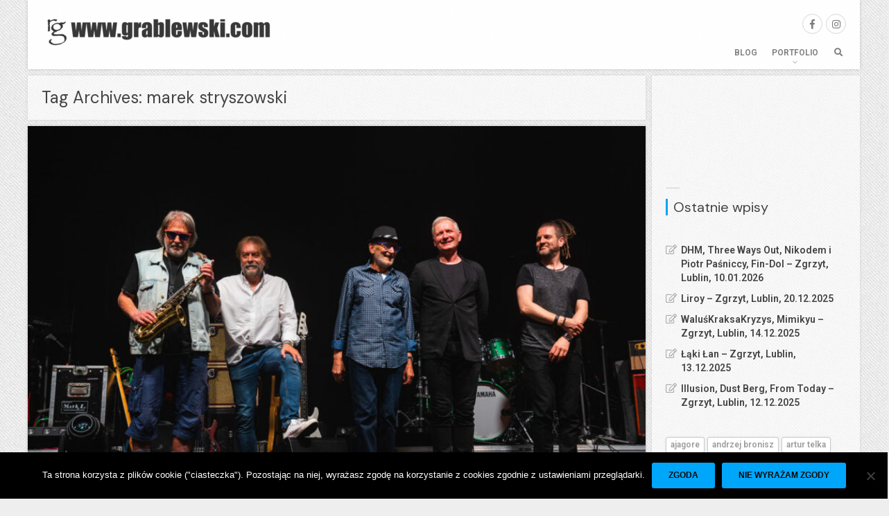

--- FILE ---
content_type: text/html; charset=UTF-8
request_url: https://www.grablewski.com/tag/marek-stryszowski/
body_size: 16255
content:
<!DOCTYPE HTML>
<html class="no-js" lang="pl-PL">
	<head>

		<meta charset="UTF-8" />
		<meta name="viewport" content="width=device-width, initial-scale=1, maximum-scale=1">
		<link rel="profile" href="http://gmpg.org/xfn/11">
		<link rel="pingback" href="https://www.grablewski.com/xmlrpc.php">

		<title>marek stryszowski &#8211; grablewski.com</title>
<meta name='robots' content='max-image-preview:large' />
<!-- Jetpack Site Verification Tags -->
<meta name="google-site-verification" content="IYV5k4c-CXXtOQlLdySpd6gxlN4AxJYE-krDY8drIC8" />
<link rel='dns-prefetch' href='//stats.wp.com' />
<link rel='dns-prefetch' href='//fonts.googleapis.com' />
<link rel='dns-prefetch' href='//v0.wordpress.com' />
<link rel='preconnect' href='//i0.wp.com' />
<link rel='preconnect' href='//c0.wp.com' />
<link rel="alternate" type="application/rss+xml" title="grablewski.com &raquo; Kanał z wpisami" href="https://www.grablewski.com/feed/" />
<link rel="alternate" type="application/rss+xml" title="grablewski.com &raquo; Kanał z komentarzami" href="https://www.grablewski.com/comments/feed/" />
<link rel="alternate" type="application/rss+xml" title="grablewski.com &raquo; Kanał z wpisami otagowanymi jako marek stryszowski" href="https://www.grablewski.com/tag/marek-stryszowski/feed/" />
<style id='wp-img-auto-sizes-contain-inline-css' type='text/css'>
img:is([sizes=auto i],[sizes^="auto," i]){contain-intrinsic-size:3000px 1500px}
/*# sourceURL=wp-img-auto-sizes-contain-inline-css */
</style>
<style id='wp-emoji-styles-inline-css' type='text/css'>

	img.wp-smiley, img.emoji {
		display: inline !important;
		border: none !important;
		box-shadow: none !important;
		height: 1em !important;
		width: 1em !important;
		margin: 0 0.07em !important;
		vertical-align: -0.1em !important;
		background: none !important;
		padding: 0 !important;
	}
/*# sourceURL=wp-emoji-styles-inline-css */
</style>
<style id='wp-block-library-inline-css' type='text/css'>
:root{--wp-block-synced-color:#7a00df;--wp-block-synced-color--rgb:122,0,223;--wp-bound-block-color:var(--wp-block-synced-color);--wp-editor-canvas-background:#ddd;--wp-admin-theme-color:#007cba;--wp-admin-theme-color--rgb:0,124,186;--wp-admin-theme-color-darker-10:#006ba1;--wp-admin-theme-color-darker-10--rgb:0,107,160.5;--wp-admin-theme-color-darker-20:#005a87;--wp-admin-theme-color-darker-20--rgb:0,90,135;--wp-admin-border-width-focus:2px}@media (min-resolution:192dpi){:root{--wp-admin-border-width-focus:1.5px}}.wp-element-button{cursor:pointer}:root .has-very-light-gray-background-color{background-color:#eee}:root .has-very-dark-gray-background-color{background-color:#313131}:root .has-very-light-gray-color{color:#eee}:root .has-very-dark-gray-color{color:#313131}:root .has-vivid-green-cyan-to-vivid-cyan-blue-gradient-background{background:linear-gradient(135deg,#00d084,#0693e3)}:root .has-purple-crush-gradient-background{background:linear-gradient(135deg,#34e2e4,#4721fb 50%,#ab1dfe)}:root .has-hazy-dawn-gradient-background{background:linear-gradient(135deg,#faaca8,#dad0ec)}:root .has-subdued-olive-gradient-background{background:linear-gradient(135deg,#fafae1,#67a671)}:root .has-atomic-cream-gradient-background{background:linear-gradient(135deg,#fdd79a,#004a59)}:root .has-nightshade-gradient-background{background:linear-gradient(135deg,#330968,#31cdcf)}:root .has-midnight-gradient-background{background:linear-gradient(135deg,#020381,#2874fc)}:root{--wp--preset--font-size--normal:16px;--wp--preset--font-size--huge:42px}.has-regular-font-size{font-size:1em}.has-larger-font-size{font-size:2.625em}.has-normal-font-size{font-size:var(--wp--preset--font-size--normal)}.has-huge-font-size{font-size:var(--wp--preset--font-size--huge)}.has-text-align-center{text-align:center}.has-text-align-left{text-align:left}.has-text-align-right{text-align:right}.has-fit-text{white-space:nowrap!important}#end-resizable-editor-section{display:none}.aligncenter{clear:both}.items-justified-left{justify-content:flex-start}.items-justified-center{justify-content:center}.items-justified-right{justify-content:flex-end}.items-justified-space-between{justify-content:space-between}.screen-reader-text{border:0;clip-path:inset(50%);height:1px;margin:-1px;overflow:hidden;padding:0;position:absolute;width:1px;word-wrap:normal!important}.screen-reader-text:focus{background-color:#ddd;clip-path:none;color:#444;display:block;font-size:1em;height:auto;left:5px;line-height:normal;padding:15px 23px 14px;text-decoration:none;top:5px;width:auto;z-index:100000}html :where(.has-border-color){border-style:solid}html :where([style*=border-top-color]){border-top-style:solid}html :where([style*=border-right-color]){border-right-style:solid}html :where([style*=border-bottom-color]){border-bottom-style:solid}html :where([style*=border-left-color]){border-left-style:solid}html :where([style*=border-width]){border-style:solid}html :where([style*=border-top-width]){border-top-style:solid}html :where([style*=border-right-width]){border-right-style:solid}html :where([style*=border-bottom-width]){border-bottom-style:solid}html :where([style*=border-left-width]){border-left-style:solid}html :where(img[class*=wp-image-]){height:auto;max-width:100%}:where(figure){margin:0 0 1em}html :where(.is-position-sticky){--wp-admin--admin-bar--position-offset:var(--wp-admin--admin-bar--height,0px)}@media screen and (max-width:600px){html :where(.is-position-sticky){--wp-admin--admin-bar--position-offset:0px}}

/*# sourceURL=wp-block-library-inline-css */
</style><style id='wp-block-tag-cloud-inline-css' type='text/css'>
.wp-block-tag-cloud{box-sizing:border-box}.wp-block-tag-cloud.aligncenter{justify-content:center;text-align:center}.wp-block-tag-cloud a{display:inline-block;margin-right:5px}.wp-block-tag-cloud span{display:inline-block;margin-left:5px;text-decoration:none}:root :where(.wp-block-tag-cloud.is-style-outline){display:flex;flex-wrap:wrap;gap:1ch}:root :where(.wp-block-tag-cloud.is-style-outline a){border:1px solid;font-size:unset!important;margin-right:0;padding:1ch 2ch;text-decoration:none!important}
/*# sourceURL=https://c0.wp.com/c/6.9/wp-includes/blocks/tag-cloud/style.min.css */
</style>
<style id='wp-block-paragraph-inline-css' type='text/css'>
.is-small-text{font-size:.875em}.is-regular-text{font-size:1em}.is-large-text{font-size:2.25em}.is-larger-text{font-size:3em}.has-drop-cap:not(:focus):first-letter{float:left;font-size:8.4em;font-style:normal;font-weight:100;line-height:.68;margin:.05em .1em 0 0;text-transform:uppercase}body.rtl .has-drop-cap:not(:focus):first-letter{float:none;margin-left:.1em}p.has-drop-cap.has-background{overflow:hidden}:root :where(p.has-background){padding:1.25em 2.375em}:where(p.has-text-color:not(.has-link-color)) a{color:inherit}p.has-text-align-left[style*="writing-mode:vertical-lr"],p.has-text-align-right[style*="writing-mode:vertical-rl"]{rotate:180deg}
/*# sourceURL=https://c0.wp.com/c/6.9/wp-includes/blocks/paragraph/style.min.css */
</style>
<style id='global-styles-inline-css' type='text/css'>
:root{--wp--preset--aspect-ratio--square: 1;--wp--preset--aspect-ratio--4-3: 4/3;--wp--preset--aspect-ratio--3-4: 3/4;--wp--preset--aspect-ratio--3-2: 3/2;--wp--preset--aspect-ratio--2-3: 2/3;--wp--preset--aspect-ratio--16-9: 16/9;--wp--preset--aspect-ratio--9-16: 9/16;--wp--preset--color--black: #000000;--wp--preset--color--cyan-bluish-gray: #abb8c3;--wp--preset--color--white: #ffffff;--wp--preset--color--pale-pink: #f78da7;--wp--preset--color--vivid-red: #cf2e2e;--wp--preset--color--luminous-vivid-orange: #ff6900;--wp--preset--color--luminous-vivid-amber: #fcb900;--wp--preset--color--light-green-cyan: #7bdcb5;--wp--preset--color--vivid-green-cyan: #00d084;--wp--preset--color--pale-cyan-blue: #8ed1fc;--wp--preset--color--vivid-cyan-blue: #0693e3;--wp--preset--color--vivid-purple: #9b51e0;--wp--preset--gradient--vivid-cyan-blue-to-vivid-purple: linear-gradient(135deg,rgb(6,147,227) 0%,rgb(155,81,224) 100%);--wp--preset--gradient--light-green-cyan-to-vivid-green-cyan: linear-gradient(135deg,rgb(122,220,180) 0%,rgb(0,208,130) 100%);--wp--preset--gradient--luminous-vivid-amber-to-luminous-vivid-orange: linear-gradient(135deg,rgb(252,185,0) 0%,rgb(255,105,0) 100%);--wp--preset--gradient--luminous-vivid-orange-to-vivid-red: linear-gradient(135deg,rgb(255,105,0) 0%,rgb(207,46,46) 100%);--wp--preset--gradient--very-light-gray-to-cyan-bluish-gray: linear-gradient(135deg,rgb(238,238,238) 0%,rgb(169,184,195) 100%);--wp--preset--gradient--cool-to-warm-spectrum: linear-gradient(135deg,rgb(74,234,220) 0%,rgb(151,120,209) 20%,rgb(207,42,186) 40%,rgb(238,44,130) 60%,rgb(251,105,98) 80%,rgb(254,248,76) 100%);--wp--preset--gradient--blush-light-purple: linear-gradient(135deg,rgb(255,206,236) 0%,rgb(152,150,240) 100%);--wp--preset--gradient--blush-bordeaux: linear-gradient(135deg,rgb(254,205,165) 0%,rgb(254,45,45) 50%,rgb(107,0,62) 100%);--wp--preset--gradient--luminous-dusk: linear-gradient(135deg,rgb(255,203,112) 0%,rgb(199,81,192) 50%,rgb(65,88,208) 100%);--wp--preset--gradient--pale-ocean: linear-gradient(135deg,rgb(255,245,203) 0%,rgb(182,227,212) 50%,rgb(51,167,181) 100%);--wp--preset--gradient--electric-grass: linear-gradient(135deg,rgb(202,248,128) 0%,rgb(113,206,126) 100%);--wp--preset--gradient--midnight: linear-gradient(135deg,rgb(2,3,129) 0%,rgb(40,116,252) 100%);--wp--preset--font-size--small: 13px;--wp--preset--font-size--medium: 20px;--wp--preset--font-size--large: 36px;--wp--preset--font-size--x-large: 42px;--wp--preset--spacing--20: 0.44rem;--wp--preset--spacing--30: 0.67rem;--wp--preset--spacing--40: 1rem;--wp--preset--spacing--50: 1.5rem;--wp--preset--spacing--60: 2.25rem;--wp--preset--spacing--70: 3.38rem;--wp--preset--spacing--80: 5.06rem;--wp--preset--shadow--natural: 6px 6px 9px rgba(0, 0, 0, 0.2);--wp--preset--shadow--deep: 12px 12px 50px rgba(0, 0, 0, 0.4);--wp--preset--shadow--sharp: 6px 6px 0px rgba(0, 0, 0, 0.2);--wp--preset--shadow--outlined: 6px 6px 0px -3px rgb(255, 255, 255), 6px 6px rgb(0, 0, 0);--wp--preset--shadow--crisp: 6px 6px 0px rgb(0, 0, 0);}:where(.is-layout-flex){gap: 0.5em;}:where(.is-layout-grid){gap: 0.5em;}body .is-layout-flex{display: flex;}.is-layout-flex{flex-wrap: wrap;align-items: center;}.is-layout-flex > :is(*, div){margin: 0;}body .is-layout-grid{display: grid;}.is-layout-grid > :is(*, div){margin: 0;}:where(.wp-block-columns.is-layout-flex){gap: 2em;}:where(.wp-block-columns.is-layout-grid){gap: 2em;}:where(.wp-block-post-template.is-layout-flex){gap: 1.25em;}:where(.wp-block-post-template.is-layout-grid){gap: 1.25em;}.has-black-color{color: var(--wp--preset--color--black) !important;}.has-cyan-bluish-gray-color{color: var(--wp--preset--color--cyan-bluish-gray) !important;}.has-white-color{color: var(--wp--preset--color--white) !important;}.has-pale-pink-color{color: var(--wp--preset--color--pale-pink) !important;}.has-vivid-red-color{color: var(--wp--preset--color--vivid-red) !important;}.has-luminous-vivid-orange-color{color: var(--wp--preset--color--luminous-vivid-orange) !important;}.has-luminous-vivid-amber-color{color: var(--wp--preset--color--luminous-vivid-amber) !important;}.has-light-green-cyan-color{color: var(--wp--preset--color--light-green-cyan) !important;}.has-vivid-green-cyan-color{color: var(--wp--preset--color--vivid-green-cyan) !important;}.has-pale-cyan-blue-color{color: var(--wp--preset--color--pale-cyan-blue) !important;}.has-vivid-cyan-blue-color{color: var(--wp--preset--color--vivid-cyan-blue) !important;}.has-vivid-purple-color{color: var(--wp--preset--color--vivid-purple) !important;}.has-black-background-color{background-color: var(--wp--preset--color--black) !important;}.has-cyan-bluish-gray-background-color{background-color: var(--wp--preset--color--cyan-bluish-gray) !important;}.has-white-background-color{background-color: var(--wp--preset--color--white) !important;}.has-pale-pink-background-color{background-color: var(--wp--preset--color--pale-pink) !important;}.has-vivid-red-background-color{background-color: var(--wp--preset--color--vivid-red) !important;}.has-luminous-vivid-orange-background-color{background-color: var(--wp--preset--color--luminous-vivid-orange) !important;}.has-luminous-vivid-amber-background-color{background-color: var(--wp--preset--color--luminous-vivid-amber) !important;}.has-light-green-cyan-background-color{background-color: var(--wp--preset--color--light-green-cyan) !important;}.has-vivid-green-cyan-background-color{background-color: var(--wp--preset--color--vivid-green-cyan) !important;}.has-pale-cyan-blue-background-color{background-color: var(--wp--preset--color--pale-cyan-blue) !important;}.has-vivid-cyan-blue-background-color{background-color: var(--wp--preset--color--vivid-cyan-blue) !important;}.has-vivid-purple-background-color{background-color: var(--wp--preset--color--vivid-purple) !important;}.has-black-border-color{border-color: var(--wp--preset--color--black) !important;}.has-cyan-bluish-gray-border-color{border-color: var(--wp--preset--color--cyan-bluish-gray) !important;}.has-white-border-color{border-color: var(--wp--preset--color--white) !important;}.has-pale-pink-border-color{border-color: var(--wp--preset--color--pale-pink) !important;}.has-vivid-red-border-color{border-color: var(--wp--preset--color--vivid-red) !important;}.has-luminous-vivid-orange-border-color{border-color: var(--wp--preset--color--luminous-vivid-orange) !important;}.has-luminous-vivid-amber-border-color{border-color: var(--wp--preset--color--luminous-vivid-amber) !important;}.has-light-green-cyan-border-color{border-color: var(--wp--preset--color--light-green-cyan) !important;}.has-vivid-green-cyan-border-color{border-color: var(--wp--preset--color--vivid-green-cyan) !important;}.has-pale-cyan-blue-border-color{border-color: var(--wp--preset--color--pale-cyan-blue) !important;}.has-vivid-cyan-blue-border-color{border-color: var(--wp--preset--color--vivid-cyan-blue) !important;}.has-vivid-purple-border-color{border-color: var(--wp--preset--color--vivid-purple) !important;}.has-vivid-cyan-blue-to-vivid-purple-gradient-background{background: var(--wp--preset--gradient--vivid-cyan-blue-to-vivid-purple) !important;}.has-light-green-cyan-to-vivid-green-cyan-gradient-background{background: var(--wp--preset--gradient--light-green-cyan-to-vivid-green-cyan) !important;}.has-luminous-vivid-amber-to-luminous-vivid-orange-gradient-background{background: var(--wp--preset--gradient--luminous-vivid-amber-to-luminous-vivid-orange) !important;}.has-luminous-vivid-orange-to-vivid-red-gradient-background{background: var(--wp--preset--gradient--luminous-vivid-orange-to-vivid-red) !important;}.has-very-light-gray-to-cyan-bluish-gray-gradient-background{background: var(--wp--preset--gradient--very-light-gray-to-cyan-bluish-gray) !important;}.has-cool-to-warm-spectrum-gradient-background{background: var(--wp--preset--gradient--cool-to-warm-spectrum) !important;}.has-blush-light-purple-gradient-background{background: var(--wp--preset--gradient--blush-light-purple) !important;}.has-blush-bordeaux-gradient-background{background: var(--wp--preset--gradient--blush-bordeaux) !important;}.has-luminous-dusk-gradient-background{background: var(--wp--preset--gradient--luminous-dusk) !important;}.has-pale-ocean-gradient-background{background: var(--wp--preset--gradient--pale-ocean) !important;}.has-electric-grass-gradient-background{background: var(--wp--preset--gradient--electric-grass) !important;}.has-midnight-gradient-background{background: var(--wp--preset--gradient--midnight) !important;}.has-small-font-size{font-size: var(--wp--preset--font-size--small) !important;}.has-medium-font-size{font-size: var(--wp--preset--font-size--medium) !important;}.has-large-font-size{font-size: var(--wp--preset--font-size--large) !important;}.has-x-large-font-size{font-size: var(--wp--preset--font-size--x-large) !important;}
/*# sourceURL=global-styles-inline-css */
</style>

<style id='classic-theme-styles-inline-css' type='text/css'>
/*! This file is auto-generated */
.wp-block-button__link{color:#fff;background-color:#32373c;border-radius:9999px;box-shadow:none;text-decoration:none;padding:calc(.667em + 2px) calc(1.333em + 2px);font-size:1.125em}.wp-block-file__button{background:#32373c;color:#fff;text-decoration:none}
/*# sourceURL=/wp-includes/css/classic-themes.min.css */
</style>
<link rel='stylesheet' id='cookie-notice-front-css' href='https://www.grablewski.com/wp-content/plugins/cookie-notice/css/front.min.css?ver=2.5.11' type='text/css' media='all' />
<link rel='stylesheet' id='pt-fonts-css' href='//fonts.googleapis.com/css?family=Roboto%3A600%7CTinos%3A400%2C400italic%7CDM+Sans%3A400&#038;ver=6.9#038;subset=latin,latin-ext' type='text/css' media='all' />
<link rel='stylesheet' id='magnific-popup-css' href='https://www.grablewski.com/wp-content/themes/fullscene/assets/lib/magnific-popup/magnific-popup.css?ver=6.9' type='text/css' media='all' />
<link rel='stylesheet' id='slick-css' href='https://www.grablewski.com/wp-content/themes/fullscene/assets/lib/slick/slick.css?ver=6.9' type='text/css' media='all' />
<link rel='stylesheet' id='mediaelement-css' href='https://c0.wp.com/c/6.9/wp-includes/js/mediaelement/mediaelementplayer-legacy.min.css' type='text/css' media='all' />
<link rel='stylesheet' id='wp-mediaelement-css' href='https://c0.wp.com/c/6.9/wp-includes/js/mediaelement/wp-mediaelement.min.css' type='text/css' media='all' />
<link rel='stylesheet' id='pt-mediaelement-css' href='https://www.grablewski.com/wp-content/themes/fullscene/assets/css/pt-mediaelement-light.css?ver=6.9' type='text/css' media='all' />
<style id='pt-mediaelement-inline-css' type='text/css'>
.mejs-container .mejs-controls .mejs-time-rail .mejs-time-current,.mejs-container .mejs-controls .mejs-time-rail .mejs-time-handle{background:#00a6f9}
/*# sourceURL=pt-mediaelement-inline-css */
</style>
<link rel='stylesheet' id='font-awesome-free-css' href='https://www.grablewski.com/wp-content/themes/fullscene/assets/fonts/fa/css/all.css?ver=6.9' type='text/css' media='all' />
<link rel='stylesheet' id='pt-theme-style-css' href='https://www.grablewski.com/wp-content/themes/fullscene/assets/css/light.css?ver=6.9' type='text/css' media='all' />
<style id='pt-theme-style-inline-css' type='text/css'>
h1,h2,h3,h4,h5,.entry-wrapper .entry-date a,.wp-block-cover .wp-block-cover__inner-container{font-family:"DM Sans",Arial}h1,h2,h3,h4,h5,.wp-block-cover .wp-block-cover__inner-container{text-transform:none}h1{font-size:24px}h2{font-size:22px}h3{font-size:20px}h4{font-size:19px}h5{font-size:17px}#container,.header,.no-sidebar #content,.footer-widgets,.footer,.recent-posts,.thumb-tray{max-width:1200px}@media only screen and (min-width:1100px){#sidebar{width:25%}#content{width:calc(75% - 9px)}}body{background-color:}.page-loader .page-loader-element,input[type=text]:focus,input[type=email]:focus,input[type=password]:focus,input[type=url]:focus,input[type=number]:focus,input[type=date]:focus,input[type=search]:focus,input[type=tel]:focus,select:focus,keygen:focus,textarea:focus,.widget .widget-title,.widget_tag_cloud .tagcloud>a:hover,p.wp-block-tag-cloud>a:hover,.pt-price-label.pt-price-featured,.wp-block-button.is-style-outline .wp-block-button__link:not(.has-text-color),.wp-block-button.is-style-outline .wp-block-button__link:not(.has-text-color):hover{border-color:#00a6f9}a:not(.button):hover,.main-menu li.current-menu-item>a,.main-menu li.highlight>a:hover,.main-menu li.current-menu-ancestor>a,.main-menu li.current-menu-parent>a,.main-menu li.current_page_parent>a,.entry-wrapper:hover .entry-date a,.entry-title a:hover,.entry-link h2 a:hover,.entry-link h1 a:hover,.related-posts ul li:hover h6,#comments .comment-date a:hover,.slider-captions h2 a:hover,.callout-mes a,.recent-label a:hover,.folio-sidebar aside.folio-skills a:hover,.folio-sidebar .folio-cat,.team-member-wrap h4,.pt-pagination .page-numbers.current,.widget_nav_menu a:hover,.widget_pages a:hover,.widget_archive a:hover,.widget_categories a:hover,.widget_meta a:hover,.widget_recent_entries a:hover,.widget_rss a:hover,.widget_calendar #wp-calendar tfoot a:hover,.wp-block-calendar #wp-calendar tfoot a:hover,.pt-widget-posts-thumbs ul li a:hover h2,.pt-feature .pt-feature-icon,.wp-block-button:not(.is-style-outline) .wp-block-button__link:not(.has-text-color),.wp-block-button.is-style-outline .wp-block-button__link:not(.has-text-color),.wp-block-button.is-style-outline .wp-block-button__link:not(.has-text-color):hover{color:#00a6f9}.main-menu li.highlight>a:after,#comments .bypostauthor .comment-author-name,#comments .comment-content footer .comment-reply-link:hover,#comments .comment-content footer .comment-edit-link:hover,#comments #respond #cancel-comment-reply-link:hover,.slider-captions h3 span,.slide-progress-inner,.callout-mes a:after,.home-slider .slider-caption h3 span,.recent-work-row .recent-button:hover,.recent-posts-row .recent-button:hover,.folio-sidebar .live-btn:hover,.widget_calendar #wp-calendar #today,.widget_calendar #wp-calendar #today a,.widget_calendar #wp-calendar #today a:hover,.wp-block-calendar #wp-calendar #today,.wp-block-calendar #wp-calendar #today a,.wp-block-calendar #wp-calendar #today a:hover,.pt-highlighted,span[data-element=pt-highlighted],.pt-dropcap,span[data-element=pt-dropcap],p.has-drop-cap:not(:focus):first-letter,a.pt-button.accent-button,input[type=submit],button,a.button,a.added_to_cart,.pt-map .pt-marker,.pt-header-cart .pt-cart-indicator:not(.pt-cart-empty),.wp-block-file .wp-block-file__button,.wp-block-button:not(.is-style-outline) .wp-block-button__link:not(.has-background){background:#00a6f9}a.pt-button.accent-button:hover,input[type=submit]:not([disabled]):not(.disabled):hover,button:not([disabled]):not(.disabled):hover,a.button:not([disabled]):not(.disabled):hover,a.added_to_cart:not([disabled]):not(.disabled):hover,.wp-block-file .wp-block-file__button:hover,.wp-block-button:not(.is-style-outline) .wp-block-button__link:not(.has-background):hover{background:#0098e5}input[type=text]:focus,input[type=email]:focus,input[type=password]:focus,input[type=url]:focus,input[type=number]:focus,input[type=date]:focus,input[type=search]:focus,input[type=tel]:focus,select:focus,keygen:focus,textarea:focus{-webkit-box-shadow:0 2px 5px rgba(0,0,0,.15),inset 1px 1px 0 #00a6f9,inset -1px -1px 0 #00a6f9;box-shadow:0 2px 5px rgba(0,0,0,.15),inset 1px 1px 0 #00a6f9,inset -1px -1px 0 #00a6f9}@media only screen and (min-width:601px){.pt-filters-links .pt-filter.pt-current-cat a,.pt-filters-links .pt-filter:hover a,.pt-filters-links .cat-item.current-cat a,.pt-filters-links .cat-item:hover a{color:#00a6f9}}@media only screen and (min-width:1100px){.folio-item .folio-title h3{color:#00a6f9}}.sticky-badge{border-color:#00a6f9 #00a6f9 transparent transparent}#comments .bypostauthor .comment-author-name,#comments .comment-content footer .comment-reply-link:hover,#comments .comment-content footer .comment-edit-link:hover,#comments #respond #cancel-comment-reply-link:hover,.slider-captions h3 span,.home-slider .slider-caption h3 span,.recent-work-row .recent-button:hover,.recent-posts-row .recent-button:hover,.folio-sidebar .live-btn:hover,.widget_calendar #today,.widget_calendar #today a,.widget_calendar #today a:hover,.wp-block-calendar #today,.wp-block-calendar #today a,.wp-block-calendar #today a:hover,.pt-highlighted,span[data-element=pt-highlighted],.pt-dropcap,span[data-element=pt-dropcap],p.has-drop-cap:not(:focus):first-letter,a.pt-button.accent-button,a.pt-button.accent-button:hover,input[type=submit],button,a.button,a.added_to_cart,input[type=submit]:not([disabled]):not(.disabled):hover,button:not([disabled]):not(.disabled):hover,a.button:not([disabled]):not(.disabled):hover,a.added_to_cart:not([disabled]):not(.disabled):hover,.wp-block-file .wp-block-file__button,.wp-block-file .wp-block-file__button:hover,.wp-block-button:not(.is-style-outline) .wp-block-button__link:not(.has-text-color){color:#0a0a0a}
/*# sourceURL=pt-theme-style-inline-css */
</style>
<script type="text/javascript" src="https://c0.wp.com/c/6.9/wp-includes/js/jquery/jquery.min.js" id="jquery-core-js"></script>
<script type="text/javascript" src="https://c0.wp.com/c/6.9/wp-includes/js/jquery/jquery-migrate.min.js" id="jquery-migrate-js"></script>
<script type="text/javascript" src="https://www.grablewski.com/wp-content/themes/fullscene/assets/lib/modernizr/modernizr.js?ver=3.6.0" id="pt-modernizer-js"></script>
<script type="text/javascript" src="https://www.grablewski.com/wp-content/themes/fullscene/assets/js/site-header-scripts.min.js?ver=1.0" id="pt-site-header-scripts-js"></script>
<link rel="https://api.w.org/" href="https://www.grablewski.com/wp-json/" /><link rel="alternate" title="JSON" type="application/json" href="https://www.grablewski.com/wp-json/wp/v2/tags/204" /><link rel="EditURI" type="application/rsd+xml" title="RSD" href="https://www.grablewski.com/xmlrpc.php?rsd" />
<meta name="generator" content="WordPress 6.9" />
	<style>img#wpstats{display:none}</style>
		<link rel="apple-touch-icon" sizes="180x180" href="/wp-content/uploads/fbrfg/apple-touch-icon.png">
<link rel="icon" type="image/png" sizes="32x32" href="/wp-content/uploads/fbrfg/favicon-32x32.png">
<link rel="icon" type="image/png" sizes="16x16" href="/wp-content/uploads/fbrfg/favicon-16x16.png">
<link rel="manifest" href="/wp-content/uploads/fbrfg/site.webmanifest">
<link rel="mask-icon" href="/wp-content/uploads/fbrfg/safari-pinned-tab.svg" color="#5bbad5">
<link rel="shortcut icon" href="/wp-content/uploads/fbrfg/favicon.ico">
<meta name="msapplication-TileColor" content="#2d89ef">
<meta name="msapplication-config" content="/wp-content/uploads/fbrfg/browserconfig.xml">
<meta name="theme-color" content="#ffffff">
	
		<meta itemprop="name" content="Laboratorium – Radio Lublin, Lublin, 28.05.2021">

	
	
		<meta itemprop="description" content="Galeria zdjęć z koncertu Laboratorium w studiu im. Budki Suflera.">

	
	
		<meta itemprop="image" content="https://www.grablewski.com/wp-content/uploads/2021/05/2021_05_28_Laboratorium-800x320.jpg">

	
	
		<meta property="og:title" content="Laboratorium – Radio Lublin, Lublin, 28.05.2021">

	
	
		<meta property="og:description" content="Galeria zdjęć z koncertu Laboratorium w studiu im. Budki Suflera.">

	
	
		<meta property="og:image" content="https://www.grablewski.com/wp-content/uploads/2021/05/2021_05_28_Laboratorium-1200x630.jpg">

	
	<meta property="og:url" content="https://www.grablewski.com/laboratorium-radio-lublin-28-05-2021/">
	<meta name="twitter:card" content="summary_large_image">

	
	<style id='jetpack-block-instagram-gallery-inline-css' type='text/css'>
.wp-block-jetpack-instagram-gallery__grid{align-content:stretch;display:flex;flex-direction:row;flex-wrap:wrap;justify-content:flex-start}.wp-block-jetpack-instagram-gallery__grid .wp-block-jetpack-instagram-gallery__grid-post{box-sizing:border-box;display:block;line-height:0;position:relative}.wp-block-jetpack-instagram-gallery__grid img{height:auto;width:100%}.wp-block-jetpack-instagram-gallery__grid-columns-1 .wp-block-jetpack-instagram-gallery__grid-post{width:100%}.wp-block-jetpack-instagram-gallery__grid-columns-2 .wp-block-jetpack-instagram-gallery__grid-post{width:50%}.wp-block-jetpack-instagram-gallery__grid-columns-3 .wp-block-jetpack-instagram-gallery__grid-post{width:33.33333%}.wp-block-jetpack-instagram-gallery__grid-columns-4 .wp-block-jetpack-instagram-gallery__grid-post{width:25%}.wp-block-jetpack-instagram-gallery__grid-columns-5 .wp-block-jetpack-instagram-gallery__grid-post{width:20%}.wp-block-jetpack-instagram-gallery__grid-columns-6 .wp-block-jetpack-instagram-gallery__grid-post{width:16.66667%}@media(max-width:600px){.wp-block-jetpack-instagram-gallery__grid.is-stacked-on-mobile .wp-block-jetpack-instagram-gallery__grid-post{width:100%}}@supports(display:grid){.wp-block-jetpack-instagram-gallery__grid{display:grid;grid-gap:10px;grid-auto-columns:1fr}@media(max-width:600px){.wp-block-jetpack-instagram-gallery__grid.is-stacked-on-mobile{display:block}.wp-block-jetpack-instagram-gallery__grid.is-stacked-on-mobile .wp-block-jetpack-instagram-gallery__grid-post{padding:var(--latest-instagram-posts-spacing)}}.wp-block-jetpack-instagram-gallery__grid .wp-block-jetpack-instagram-gallery__grid-post{width:auto}.wp-block-jetpack-instagram-gallery__grid .wp-block-jetpack-instagram-gallery__grid-post img{height:100%;object-fit:cover}.wp-block-jetpack-instagram-gallery__grid-columns-1{grid-template-columns:repeat(1,1fr)}.wp-block-jetpack-instagram-gallery__grid-columns-2{grid-template-columns:repeat(2,1fr)}.wp-block-jetpack-instagram-gallery__grid-columns-3{grid-template-columns:repeat(3,1fr)}.wp-block-jetpack-instagram-gallery__grid-columns-4{grid-template-columns:repeat(4,1fr)}.wp-block-jetpack-instagram-gallery__grid-columns-5{grid-template-columns:repeat(5,1fr)}.wp-block-jetpack-instagram-gallery__grid-columns-6{grid-template-columns:repeat(6,1fr)}}@supports(object-fit:cover){.wp-block-jetpack-instagram-gallery__grid-post img{height:100%;object-fit:cover}}
/*# sourceURL=https://www.grablewski.com/wp-content/plugins/jetpack/_inc/blocks/instagram-gallery/view.css?minify=false */
</style>
</head>

	<body class="archive tag tag-marek-stryszowski tag-204 wp-embed-responsive wp-theme-fullscene cookies-not-set light-skin right-sidebar hatch-overlay fixed-header blog-posts">

		
		
			<div class="page-loader">
				<div class="page-loader-overlay"></div>
				<div class="page-loader-element"></div>
			</div>

		
		<div id="wrapper">
			<div id="container">
				<header id="branding" class="header block-bg">

					
		<a id="logo" href="https://www.grablewski.com/" title="grablewski.com">

			<img  src="https://www.grablewski.com/wp-content/uploads/2020/03/logo_szary_dark_patt-350x49.png" width="350" height="49"  alt="Logo strony">
		</a>

	
					
						<div class="pt-social-wrapper pt-social-colored clearfix">

							<div class="pt-social-icon"><a class="pt-social-link pt-social-link--facebook fab fa-facebook-f" href="https://www.facebook.com/grablewskicom" title="Facebook" target="_blank"></a></div><div class="pt-social-icon"><a class="pt-social-link pt-social-link--instagram fab fa-instagram" href="https://www.instagram.com/rgrablewski/" title="Instagram" target="_blank"></a></div>
						</div>

					
					<nav>

						<ul id="menu-menu_glowne" class="main-menu clearfix"><li id="menu-item-1476" class="menu-item menu-item-type-taxonomy menu-item-object-category menu-item-1476"><a href="https://www.grablewski.com/category/blog/">Blog</a></li>
<li id="menu-item-1763" class="menu-item menu-item-type-post_type menu-item-object-page menu-item-has-children menu-item-1763"><a href="https://www.grablewski.com/portfolio/">Portfolio</a>
<ul class="sub-menu">
	<li id="menu-item-1764" class="menu-item menu-item-type-post_type menu-item-object-page menu-item-1764"><a href="https://www.grablewski.com/portfolio/fotografia-koncertowa/">Fotografia koncertowa</a></li>
	<li id="menu-item-1765" class="menu-item menu-item-type-post_type menu-item-object-page menu-item-1765"><a href="https://www.grablewski.com/portfolio/cd-dvd-ksiazki/">Wydawnictwa (CD / DVD / BD / Kasety/ Książki)</a></li>
	<li id="menu-item-1916" class="menu-item menu-item-type-post_type menu-item-object-page menu-item-1916"><a href="https://www.grablewski.com/portfolio/pole-minowe/">Pole Minowe</a></li>
	<li id="menu-item-2145" class="menu-item menu-item-type-post_type menu-item-object-page menu-item-2145"><a href="https://www.grablewski.com/portfolio/d-bonus/">:D (bonus)</a></li>
</ul>
</li>
</ul>
						
						
							<div class="pt-header-search pt-header-icon"><i class="fas fa-search"></i></div>

						
						<div class="pt-header-menu pt-header-icon"><i class="fas fa-bars"></i></div>

					</nav>

					
						<div class="pt-search-panel">
							<form method="get" class="pt-search-form" action="https://www.grablewski.com/">
								<input type="search" class="field" name="s" value="" placeholder="Search this site..." />
							</form>
							<div class="pt-header-icon pt-search-panel-close"><i class="fas fa-times"></i></div>
						</div>

					
					<div class="pt-menu-panel">
						<div class="pt-menu-panel-scroll-holder">
							<div class="pt-menu-panel-content">

								<ul id="menu-menu_glowne-1" class="popup-menu clearfix"><li class="menu-item menu-item-type-taxonomy menu-item-object-category menu-item-1476" data-hover="Blog"><a href="https://www.grablewski.com/category/blog/" data-hover="Blog"><span class="pt-nav-text" data-hover="Blog">Blog</span></a></li>
<li class="menu-item menu-item-type-post_type menu-item-object-page menu-item-has-children menu-item-1763" data-hover="Portfolio"><a href="https://www.grablewski.com/portfolio/" data-hover="Portfolio"><span class="pt-nav-text" data-hover="Portfolio">Portfolio</span></a><span class="pt-sub-menu-trigger pt-top-level fas fa-chevron-down"></span>
<ul class="sub-menu">
	<li class="menu-item menu-item-type-post_type menu-item-object-page menu-item-1764" data-hover="Fotografia koncertowa"><a href="https://www.grablewski.com/portfolio/fotografia-koncertowa/" data-hover="Fotografia koncertowa"><span class="pt-nav-text" data-hover="Fotografia koncertowa">Fotografia koncertowa</span></a></li>
	<li class="menu-item menu-item-type-post_type menu-item-object-page menu-item-1765" data-hover="Wydawnictwa (CD / DVD / BD / Kasety/ Książki)"><a href="https://www.grablewski.com/portfolio/cd-dvd-ksiazki/" data-hover="Wydawnictwa (CD / DVD / BD / Kasety/ Książki)"><span class="pt-nav-text" data-hover="Wydawnictwa (CD / DVD / BD / Kasety/ Książki)">Wydawnictwa (CD / DVD / BD / Kasety/ Książki)</span></a></li>
	<li class="menu-item menu-item-type-post_type menu-item-object-page menu-item-1916" data-hover="Pole Minowe"><a href="https://www.grablewski.com/portfolio/pole-minowe/" data-hover="Pole Minowe"><span class="pt-nav-text" data-hover="Pole Minowe">Pole Minowe</span></a></li>
	<li class="menu-item menu-item-type-post_type menu-item-object-page menu-item-2145" data-hover=":D (bonus)"><a href="https://www.grablewski.com/portfolio/d-bonus/" data-hover=":D (bonus)"><span class="pt-nav-text" data-hover=":D (bonus)">:D (bonus)</span></a></li>
</ul>
</li>
</ul>

							</div>
						</div>

						
							<div class="pt-popup-social clearfix">

								<div class="pt-social-icon"><a class="pt-social-link pt-social-link--facebook fab fa-facebook-f" href="https://www.facebook.com/grablewskicom" title="Facebook" target="_blank"></a></div><div class="pt-social-icon"><a class="pt-social-link pt-social-link--instagram fab fa-instagram" href="https://www.instagram.com/rgrablewski/" title="Instagram" target="_blank"></a></div>
							</div>

						
						<div class="pt-menu-panel-close fas fa-times"></div>
					</div>

				</header>

	<div id="content" class="clearfix">

		
			<div id="page-title">
				<h1>Tag Archives: marek stryszowski</h1>
			</div>

		
		
			
				
<article id="post-4352" class="entry-wrapper blog-normal block-bg clearfix post-4352 post type-post status-publish format-standard has-post-thumbnail hentry category-blog category-koncert tag-janusz-grzywacz tag-krzysztof-scieranski tag-laboratorium tag-marek-raduli tag-marek-stryszowski tag-pawel-dobrowolski tag-radio-lublin">

	
		<a class="entry-thumb" href="https://www.grablewski.com/laboratorium-radio-lublin-28-05-2021/" title="Laboratorium – Radio Lublin, Lublin, 28.05.2021">

			<img  src="https://www.grablewski.com/wp-content/uploads/2021/05/2021_05_28_Laboratorium-851x567.jpg" width="851" height="567"  alt="Laboratorium w Radiu Lublin">
			<div class ="entry-thumb-overlay"></div>
		</a>

	
	<div class="entry-info">

		
		<div class="entry-meta">
			<span>Posted in <a href="https://www.grablewski.com/category/blog/" rel="category tag">blog</a>, <a href="https://www.grablewski.com/category/blog/koncert/" rel="category tag">koncert</a></span>
			<span><span>/</span>By <a href ="https://www.grablewski.com/author/prezesantonio/" title="View all posts by Robert Grablewski">Robert Grablewski</a></span>
							<span><span>/</span><a href="https://www.grablewski.com/laboratorium-radio-lublin-28-05-2021/#respond" class="comments-link" >Leave comment</a></span>
					</div>

		<h2 class="entry-title"><a href="https://www.grablewski.com/laboratorium-radio-lublin-28-05-2021/" title="Laboratorium – Radio Lublin, Lublin, 28.05.2021">Laboratorium – Radio Lublin, Lublin, 28.05.2021</a></h2>

		<div class="entry-content">
			<p>Galeria zdjęć z koncertu Laboratorium w studiu im. Budki Suflera.</p>
		</div>
	</div>

	<div class="entry-date">
		<a href="https://www.grablewski.com/laboratorium-radio-lublin-28-05-2021/" title="22:33"><div><span>28</span><small>maj <span>2021</span></small></div></a>
	</div>

</article>
			
			
		
	</div>

	<aside id="sidebar">

	
	<aside id="block-11" class="widget widget_block"><iframe loading="lazy" src="https://www.facebook.com/plugins/page.php?href=https%3A%2F%2Fwww.facebook.com%2Fgrablewskicom&tabs&width=250&height=70&small_header=true&adapt_container_width=true&hide_cover=false&show_facepile=true&appId=1032239847910166" width="260" height="100" style="border:none;overflow:hidden" scrolling="no" frameborder="0" allowfullscreen="true" allow="autoplay; clipboard-write; encrypted-media; picture-in-picture; web-share"></iframe></aside>
		<aside id="recent-posts-2" class="widget widget_recent_entries">
		<span></span><h3 class="widget-title">Ostatnie wpisy</h3>
		<ul>
											<li>
					<a href="https://www.grablewski.com/dhm-three-ways-out-nikodem-i-piotr-pasniccy-fin-dol-zgrzyt-lublin-10-01-2026/">DHM, Three Ways Out, Nikodem i Piotr Paśniccy, Fin-Dol &#8211; Zgrzyt, Lublin, 10.01.2026</a>
									</li>
											<li>
					<a href="https://www.grablewski.com/liroy-zgrzyt-lublin-20-12-2025/">Liroy &#8211; Zgrzyt, Lublin, 20.12.2025</a>
									</li>
											<li>
					<a href="https://www.grablewski.com/waluskraksakryzys-mimikyu-zgrzyt-lublin-14-12-2025/">WaluśKraksaKryzys, Mimikyu &#8211; Zgrzyt, Lublin, 14.12.2025</a>
									</li>
											<li>
					<a href="https://www.grablewski.com/laki-lan-zgrzyt-lublin-13-12-2025/">Łąki Łan &#8211; Zgrzyt, Lublin, 13.12.2025</a>
									</li>
											<li>
					<a href="https://www.grablewski.com/illusion-dust-berg-from-today-zgrzyt-lublin-12-12-2025/">Illusion, Dust Berg, From Today &#8211; Zgrzyt, Lublin, 12.12.2025</a>
									</li>
					</ul>

		</aside><aside id="block-5" class="widget widget_block widget_tag_cloud"><p class="wp-block-tag-cloud"><a href="https://www.grablewski.com/tag/ajagore/" class="tag-cloud-link tag-link-175 tag-link-position-1" style="font-size: 8pt;" aria-label="ajagore (6 elementów)">ajagore</a>
<a href="https://www.grablewski.com/tag/andrzej-bronisz/" class="tag-cloud-link tag-link-375 tag-link-position-2" style="font-size: 8.4166666666667pt;" aria-label="andrzej bronisz (7 elementów)">andrzej bronisz</a>
<a href="https://www.grablewski.com/tag/artur-telka/" class="tag-cloud-link tag-link-23 tag-link-position-3" style="font-size: 9.5833333333333pt;" aria-label="artur telka (10 elementów)">artur telka</a>
<a href="https://www.grablewski.com/tag/browar-perla/" class="tag-cloud-link tag-link-213 tag-link-position-4" style="font-size: 8pt;" aria-label="browar perła (6 elementów)">browar perła</a>
<a href="https://www.grablewski.com/tag/burleska/" class="tag-cloud-link tag-link-1158 tag-link-position-5" style="font-size: 8.4166666666667pt;" aria-label="burleska (7 elementów)">burleska</a>
<a href="https://www.grablewski.com/tag/centrum-spotkania-kultur/" class="tag-cloud-link tag-link-224 tag-link-position-6" style="font-size: 10.5pt;" aria-label="centrum spotkania kultur (13 elementów)">centrum spotkania kultur</a>
<a href="https://www.grablewski.com/tag/csk/" class="tag-cloud-link tag-link-225 tag-link-position-7" style="font-size: 9.5833333333333pt;" aria-label="csk (10 elementów)">csk</a>
<a href="https://www.grablewski.com/tag/dream-theater/" class="tag-cloud-link tag-link-473 tag-link-position-8" style="font-size: 10.166666666667pt;" aria-label="dream theater (12 elementów)">dream theater</a>
<a href="https://www.grablewski.com/tag/drezmak/" class="tag-cloud-link tag-link-57 tag-link-position-9" style="font-size: 8.4166666666667pt;" aria-label="drężmak (7 elementów)">drężmak</a>
<a href="https://www.grablewski.com/tag/fabryka-kultury-zgrzyt/" class="tag-cloud-link tag-link-393 tag-link-position-10" style="font-size: 17.916666666667pt;" aria-label="fabryka kultury zgrzyt (109 elementów)">fabryka kultury zgrzyt</a>
<a href="https://www.grablewski.com/tag/happysad/" class="tag-cloud-link tag-link-22 tag-link-position-11" style="font-size: 9.9166666666667pt;" aria-label="happysad (11 elementów)">happysad</a>
<a href="https://www.grablewski.com/tag/inne-brzmienia/" class="tag-cloud-link tag-link-216 tag-link-position-12" style="font-size: 11.166666666667pt;" aria-label="inne brzmienia (16 elementów)">inne brzmienia</a>
<a href="https://www.grablewski.com/tag/james-labrie/" class="tag-cloud-link tag-link-477 tag-link-position-13" style="font-size: 10.166666666667pt;" aria-label="james labrie (12 elementów)">james labrie</a>
<a href="https://www.grablewski.com/tag/john-myung/" class="tag-cloud-link tag-link-475 tag-link-position-14" style="font-size: 10.166666666667pt;" aria-label="john myung (12 elementów)">john myung</a>
<a href="https://www.grablewski.com/tag/john-petrucci/" class="tag-cloud-link tag-link-474 tag-link-position-15" style="font-size: 10.166666666667pt;" aria-label="john petrucci (12 elementów)">john petrucci</a>
<a href="https://www.grablewski.com/tag/jordan-rudess/" class="tag-cloud-link tag-link-479 tag-link-position-16" style="font-size: 10.166666666667pt;" aria-label="jordan rudess (12 elementów)">jordan rudess</a>
<a href="https://www.grablewski.com/tag/katowice/" class="tag-cloud-link tag-link-425 tag-link-position-17" style="font-size: 10.916666666667pt;" aria-label="katowice (15 elementów)">katowice</a>
<a href="https://www.grablewski.com/tag/kmieta/" class="tag-cloud-link tag-link-59 tag-link-position-18" style="font-size: 8.4166666666667pt;" aria-label="kmieta (7 elementów)">kmieta</a>
<a href="https://www.grablewski.com/tag/koncert/" class="tag-cloud-link tag-link-756 tag-link-position-19" style="font-size: 14pt;" aria-label="koncert (36 elementów)">koncert</a>
<a href="https://www.grablewski.com/tag/krakow/" class="tag-cloud-link tag-link-310 tag-link-position-20" style="font-size: 8.8333333333333pt;" aria-label="kraków (8 elementów)">kraków</a>
<a href="https://www.grablewski.com/tag/krzyzyk/" class="tag-cloud-link tag-link-61 tag-link-position-21" style="font-size: 8.4166666666667pt;" aria-label="krzyżyk (7 elementów)">krzyżyk</a>
<a href="https://www.grablewski.com/tag/kuba-kawalec/" class="tag-cloud-link tag-link-21 tag-link-position-22" style="font-size: 9.5833333333333pt;" aria-label="kuba kawalec (10 elementów)">kuba kawalec</a>
<a href="https://www.grablewski.com/tag/kultowa-klubokawiarnia/" class="tag-cloud-link tag-link-290 tag-link-position-23" style="font-size: 11.416666666667pt;" aria-label="kultowa klubokawiarnia (17 elementów)">kultowa klubokawiarnia</a>
<a href="https://www.grablewski.com/tag/litza/" class="tag-cloud-link tag-link-62 tag-link-position-24" style="font-size: 8.4166666666667pt;" aria-label="litza (7 elementów)">litza</a>
<a href="https://www.grablewski.com/tag/lublin/" class="tag-cloud-link tag-link-14 tag-link-position-25" style="font-size: 22pt;" aria-label="lublin (337 elementów)">lublin</a>
<a href="https://www.grablewski.com/tag/maciej-kortas/" class="tag-cloud-link tag-link-174 tag-link-position-26" style="font-size: 8.4166666666667pt;" aria-label="maciej kortas (7 elementów)">maciej kortas</a>
<a href="https://www.grablewski.com/tag/maciej-ramisz/" class="tag-cloud-link tag-link-27 tag-link-position-27" style="font-size: 9.25pt;" aria-label="maciej ramisz (9 elementów)">maciej ramisz</a>
<a href="https://www.grablewski.com/tag/marek-raduli/" class="tag-cloud-link tag-link-111 tag-link-position-28" style="font-size: 8.4166666666667pt;" aria-label="marek raduli (7 elementów)">marek raduli</a>
<a href="https://www.grablewski.com/tag/michal-bak/" class="tag-cloud-link tag-link-29 tag-link-position-29" style="font-size: 9.5833333333333pt;" aria-label="michał bąk (10 elementów)">michał bąk</a>
<a href="https://www.grablewski.com/tag/mike-mangini/" class="tag-cloud-link tag-link-478 tag-link-position-30" style="font-size: 8.8333333333333pt;" aria-label="mike mangini (8 elementów)">mike mangini</a>
<a href="https://www.grablewski.com/tag/progresja/" class="tag-cloud-link tag-link-87 tag-link-position-31" style="font-size: 9.9166666666667pt;" aria-label="progresja (11 elementów)">progresja</a>
<a href="https://www.grablewski.com/tag/radio-lublin/" class="tag-cloud-link tag-link-98 tag-link-position-32" style="font-size: 16.416666666667pt;" aria-label="radio lublin (71 elementów)">radio lublin</a>
<a href="https://www.grablewski.com/tag/robert-friedrich/" class="tag-cloud-link tag-link-429 tag-link-position-33" style="font-size: 8.4166666666667pt;" aria-label="robert friedrich (7 elementów)">robert friedrich</a>
<a href="https://www.grablewski.com/tag/rock-the-square/" class="tag-cloud-link tag-link-1305 tag-link-position-34" style="font-size: 8.4166666666667pt;" aria-label="rock the square (7 elementów)">rock the square</a>
<a href="https://www.grablewski.com/tag/rose-de-noir/" class="tag-cloud-link tag-link-1156 tag-link-position-35" style="font-size: 8.4166666666667pt;" aria-label="rose de noir (7 elementów)">rose de noir</a>
<a href="https://www.grablewski.com/tag/spodek/" class="tag-cloud-link tag-link-424 tag-link-position-36" style="font-size: 10.5pt;" aria-label="spodek (13 elementów)">spodek</a>
<a href="https://www.grablewski.com/tag/stand-up/" class="tag-cloud-link tag-link-1388 tag-link-position-37" style="font-size: 13.583333333333pt;" aria-label="stand-up (32 elementy)">stand-up</a>
<a href="https://www.grablewski.com/tag/standup/" class="tag-cloud-link tag-link-1387 tag-link-position-38" style="font-size: 13.583333333333pt;" aria-label="standup (32 elementy)">standup</a>
<a href="https://www.grablewski.com/tag/steven-wilson/" class="tag-cloud-link tag-link-420 tag-link-position-39" style="font-size: 9.9166666666667pt;" aria-label="steven wilson (11 elementów)">steven wilson</a>
<a href="https://www.grablewski.com/tag/summer-fog-festival/" class="tag-cloud-link tag-link-9 tag-link-position-40" style="font-size: 9.25pt;" aria-label="summer fog festival (9 elementów)">summer fog festival</a>
<a href="https://www.grablewski.com/tag/warszawa/" class="tag-cloud-link tag-link-11 tag-link-position-41" style="font-size: 10.75pt;" aria-label="warszawa (14 elementów)">warszawa</a>
<a href="https://www.grablewski.com/tag/warsztaty-kultury/" class="tag-cloud-link tag-link-1328 tag-link-position-42" style="font-size: 9.25pt;" aria-label="warsztaty kultury (9 elementów)">warsztaty kultury</a>
<a href="https://www.grablewski.com/tag/wojtek-cugowski/" class="tag-cloud-link tag-link-289 tag-link-position-43" style="font-size: 8.4166666666667pt;" aria-label="wojtek cugowski (7 elementów)">wojtek cugowski</a>
<a href="https://www.grablewski.com/tag/zgrzyt/" class="tag-cloud-link tag-link-359 tag-link-position-44" style="font-size: 20.416666666667pt;" aria-label="zgrzyt (217 elementów)">zgrzyt</a>
<a href="https://www.grablewski.com/tag/lukasz-ceglinski/" class="tag-cloud-link tag-link-28 tag-link-position-45" style="font-size: 9.5833333333333pt;" aria-label="łukasz cegliński (10 elementów)">łukasz cegliński</a></p></aside><aside id="block-12" class="widget widget_block">		<div class="wp-block-jetpack-instagram-gallery wp-block-jetpack-instagram-gallery__grid wp-block-jetpack-instagram-gallery__grid-columns-3 is-stacked-on-mobile" style="grid-gap: 10px; --latest-instagram-posts-spacing: 10px;">
					<a
				class="wp-block-jetpack-instagram-gallery__grid-post"
				href="https://www.instagram.com/p/DS3UfN8DCYH/"
				rel="noopener noreferrer"
				target="_blank"
			>
				<img
					alt="@mimikyutheband w @fk_zgrzyt."
					src="https://scontent-dfw5-1.cdninstagram.com/v/t51.82787-15/608200108_18504726469074414_4154803746481651963_n.webp?stp=dst-jpg_e35_tt6&#038;_nc_cat=110&#038;ccb=7-5&#038;_nc_sid=18de74&#038;efg=eyJlZmdfdGFnIjoiQ0FST1VTRUxfSVRFTS5iZXN0X2ltYWdlX3VybGdlbi5DMyJ9&#038;_nc_ohc=TVhqRSmrCpYQ7kNvwHVyeTa&#038;_nc_oc=Adk9fi0AFb7gsNMNG_STAynCEN2WiBQ4k9QgROVfxpmd0z3zasDuNPwikjzp-Vu_XzU&#038;_nc_zt=23&#038;_nc_ht=scontent-dfw5-1.cdninstagram.com&#038;edm=ANo9K5cEAAAA&#038;_nc_gid=pxRBhL7_mZxegclw5ylylg&#038;oh=00_AfqZ2JuOeyQAOdLtHoceHkFtVJfw4JsTiZkkC5pjfcQhow&#038;oe=6976EDD9"
					loading="lazy"
				/>
			</a>
					<a
				class="wp-block-jetpack-instagram-gallery__grid-post"
				href="https://www.instagram.com/p/DSxX2hnDGC3/"
				rel="noopener noreferrer"
				target="_blank"
			>
				<img
					alt="@liroy_marzec w @fk_zgrzyt."
					src="https://scontent-dfw5-1.cdninstagram.com/v/t51.82787-15/607758744_18504373945074414_2827190455694937785_n.webp?stp=dst-jpg_e35_tt6&#038;_nc_cat=107&#038;ccb=7-5&#038;_nc_sid=18de74&#038;efg=eyJlZmdfdGFnIjoiQ0FST1VTRUxfSVRFTS5iZXN0X2ltYWdlX3VybGdlbi5DMyJ9&#038;_nc_ohc=XD_qr0bMI5UQ7kNvwGjgWUz&#038;_nc_oc=Adn2HWpTmric28guI_lXIeIGVECJ9ZGidgdmmyIK3OdHdUUlhRgYHZh7Xcj-QRKW7sk&#038;_nc_zt=23&#038;_nc_ht=scontent-dfw5-1.cdninstagram.com&#038;edm=ANo9K5cEAAAA&#038;_nc_gid=pxRBhL7_mZxegclw5ylylg&#038;oh=00_AfqTCg1fw9jGGxnjE3Kcveq1A_8zaiG51JdxBccIIan4fQ&#038;oe=6976F9AE"
					loading="lazy"
				/>
			</a>
					<a
				class="wp-block-jetpack-instagram-gallery__grid-post"
				href="https://www.instagram.com/p/DSvCem1DDtf/"
				rel="noopener noreferrer"
				target="_blank"
			>
				<img
					alt="Carpet board."
					src="https://scontent-dfw5-3.cdninstagram.com/v/t51.82787-15/606986180_18504247951074414_6842030904894552386_n.webp?stp=dst-jpg_e35_tt6&#038;_nc_cat=109&#038;ccb=7-5&#038;_nc_sid=18de74&#038;efg=eyJlZmdfdGFnIjoiRkVFRC5iZXN0X2ltYWdlX3VybGdlbi5DMyJ9&#038;_nc_ohc=dkb7g8VSRMYQ7kNvwGAImLf&#038;_nc_oc=AdkbuMu8tkPgvYiws3Q9lY0GhkRu6OwXSGkjauSgSBXGnlQQ9m5VQv4e-L3b1RKVJIU&#038;_nc_zt=23&#038;_nc_ht=scontent-dfw5-3.cdninstagram.com&#038;edm=ANo9K5cEAAAA&#038;_nc_gid=pxRBhL7_mZxegclw5ylylg&#038;oh=00_Afr3GK2UHin5vZz-KidUuGIhT5N8n0VQFR-uPgSPl3DIvQ&#038;oe=6976DCB4"
					loading="lazy"
				/>
			</a>
					<a
				class="wp-block-jetpack-instagram-gallery__grid-post"
				href="https://www.instagram.com/p/DSu_o8BDO9e/"
				rel="noopener noreferrer"
				target="_blank"
			>
				<img
					alt="Bass / vocal board."
					src="https://scontent-dfw5-2.cdninstagram.com/v/t51.82787-15/605861986_18504244432074414_5656786739428934169_n.webp?stp=dst-jpg_e35_tt6&#038;_nc_cat=106&#038;ccb=7-5&#038;_nc_sid=18de74&#038;efg=eyJlZmdfdGFnIjoiRkVFRC5iZXN0X2ltYWdlX3VybGdlbi5DMyJ9&#038;_nc_ohc=2rh_vBMLfiwQ7kNvwEXxXvg&#038;_nc_oc=Adm17f186r9q90kHKJDQlL3OaNUpcuCcxgzs4WomOLG3kcftznhLgyxM62FmYkD0DiY&#038;_nc_zt=23&#038;_nc_ht=scontent-dfw5-2.cdninstagram.com&#038;edm=ANo9K5cEAAAA&#038;_nc_gid=pxRBhL7_mZxegclw5ylylg&#038;oh=00_AfoWMOqHCRUt8r-yJyU9FGZYOOgNQMmZN1UfSfoXnLcT9w&#038;oe=6976F9B3"
					loading="lazy"
				/>
			</a>
					<a
				class="wp-block-jetpack-instagram-gallery__grid-post"
				href="https://www.instagram.com/p/DSu96H2jJwE/"
				rel="noopener noreferrer"
				target="_blank"
			>
				<img
					alt="Whiteboard."
					src="https://scontent-dfw5-2.cdninstagram.com/v/t51.82787-15/607438115_18504242233074414_285815287318069506_n.webp?stp=dst-jpg_e35_tt6&#038;_nc_cat=106&#038;ccb=7-5&#038;_nc_sid=18de74&#038;efg=eyJlZmdfdGFnIjoiRkVFRC5iZXN0X2ltYWdlX3VybGdlbi5DMyJ9&#038;_nc_ohc=GhB_1qB3ItUQ7kNvwF3hZDg&#038;_nc_oc=Adk2N-wRcv7XX865l_JdjTc9oV36nbjVCnimcVsYNwCWAaJiLNLxXRcD3_w0vI0qrSA&#038;_nc_zt=23&#038;_nc_ht=scontent-dfw5-2.cdninstagram.com&#038;edm=ANo9K5cEAAAA&#038;_nc_gid=pxRBhL7_mZxegclw5ylylg&#038;oh=00_Afp0dXoWCMemWn9_XPMrlZ5TN5qmEJOOaN-9YxAOMVTyFg&#038;oe=69770530"
					loading="lazy"
				/>
			</a>
					<a
				class="wp-block-jetpack-instagram-gallery__grid-post"
				href="https://www.instagram.com/p/DSsgZa4DPdc/"
				rel="noopener noreferrer"
				target="_blank"
			>
				<img
					alt="Last one. For today 😊"
					src="https://scontent-dfw5-1.cdninstagram.com/v/t51.82787-15/605892707_18504102169074414_5727821583964001347_n.webp?stp=dst-jpg_e35_tt6&#038;_nc_cat=105&#038;ccb=7-5&#038;_nc_sid=18de74&#038;efg=eyJlZmdfdGFnIjoiRkVFRC5iZXN0X2ltYWdlX3VybGdlbi5DMyJ9&#038;_nc_ohc=roUgN5-_wlsQ7kNvwGG0BmZ&#038;_nc_oc=AdlazMkUUn6DOsIuCs7tEW4TrvUDJ98cBIPGPF_hQIrW4AQuUE7o12p9hfe_SIra8ts&#038;_nc_zt=23&#038;_nc_ht=scontent-dfw5-1.cdninstagram.com&#038;edm=ANo9K5cEAAAA&#038;_nc_gid=pxRBhL7_mZxegclw5ylylg&#038;oh=00_AfoPCDnbqosgmGh7Qsgixn_DEiWTrI6mDTKrNtYGj0ZbIQ&#038;oe=6976FD0A"
					loading="lazy"
				/>
			</a>
					<a
				class="wp-block-jetpack-instagram-gallery__grid-post"
				href="https://www.instagram.com/p/DSrvZL3jGG7/"
				rel="noopener noreferrer"
				target="_blank"
			>
				<img
					alt="More is more 😍"
					src="https://scontent-dfw5-2.cdninstagram.com/v/t51.82787-15/605470594_18504042178074414_2043232722615299068_n.webp?stp=dst-jpg_e35_tt6&#038;_nc_cat=106&#038;ccb=7-5&#038;_nc_sid=18de74&#038;efg=eyJlZmdfdGFnIjoiQ0FST1VTRUxfSVRFTS5iZXN0X2ltYWdlX3VybGdlbi5DMyJ9&#038;_nc_ohc=Mg2WkURnNJgQ7kNvwHV5Z6g&#038;_nc_oc=AdkIfbxwEYBZpCZ9rG9S1ohJjG66rV6BYgIAopEWac5EXswyLm2ZMEMWHAsEYs91JGo&#038;_nc_zt=23&#038;_nc_ht=scontent-dfw5-2.cdninstagram.com&#038;edm=ANo9K5cEAAAA&#038;_nc_gid=pxRBhL7_mZxegclw5ylylg&#038;oh=00_AfrQ4mOxlDOi9cE2PnJ1A_PfLi3idK6OIUwbRftj0rqqzQ&#038;oe=6976DA8E"
					loading="lazy"
				/>
			</a>
					<a
				class="wp-block-jetpack-instagram-gallery__grid-post"
				href="https://www.instagram.com/p/DSrqcfLDOfz/"
				rel="noopener noreferrer"
				target="_blank"
			>
				<img
					alt="Double big board 👍"
					src="https://scontent-dfw5-2.cdninstagram.com/v/t51.82787-15/605606914_18504038017074414_8218422510516435808_n.webp?stp=dst-jpg_e35_tt6&#038;_nc_cat=100&#038;ccb=7-5&#038;_nc_sid=18de74&#038;efg=eyJlZmdfdGFnIjoiRkVFRC5iZXN0X2ltYWdlX3VybGdlbi5DMyJ9&#038;_nc_ohc=zewdqw1WmgUQ7kNvwGN8bMQ&#038;_nc_oc=AdlGdNZpydPnWZaM1MfBKR0tch9e1YQE1RTIWOAxooOj2vgJdxiqZfh3j64tP6YCsrg&#038;_nc_zt=23&#038;_nc_ht=scontent-dfw5-2.cdninstagram.com&#038;edm=ANo9K5cEAAAA&#038;_nc_gid=pxRBhL7_mZxegclw5ylylg&#038;oh=00_AfqK6NiERJcpmsF_zFbgRlantSga3jJlc-FpIWx-QX0qlw&#038;oe=6976FBE0"
					loading="lazy"
				/>
			</a>
					<a
				class="wp-block-jetpack-instagram-gallery__grid-post"
				href="https://www.instagram.com/p/DSqAv4HDOIL/"
				rel="noopener noreferrer"
				target="_blank"
			>
				<img
					alt="Another pedalboard 😉"
					src="https://scontent-dfw5-1.cdninstagram.com/v/t51.82787-15/605359219_18503938558074414_1780588635231616263_n.webp?stp=dst-jpg_e35_tt6&#038;_nc_cat=105&#038;ccb=7-5&#038;_nc_sid=18de74&#038;efg=eyJlZmdfdGFnIjoiRkVFRC5iZXN0X2ltYWdlX3VybGdlbi5DMyJ9&#038;_nc_ohc=yBa4Rhxv_O0Q7kNvwHYe1nT&#038;_nc_oc=Adk_SkxO9xE_KLAwMOgJYq9pqCfq8ws3KF0IU_aBJmzK6JopEDGTNiGLoOpUkuJMa1s&#038;_nc_zt=23&#038;_nc_ht=scontent-dfw5-1.cdninstagram.com&#038;edm=ANo9K5cEAAAA&#038;_nc_gid=pxRBhL7_mZxegclw5ylylg&#038;oh=00_AfrBl3Ce_NPESBMaJy8SnzaVfIKzv43Zf4BaaXkFeG4reA&#038;oe=69770261"
					loading="lazy"
				/>
			</a>
			</div>

	</aside>
</aside>

				<div class="clear"></div>

				
<div class="footer-widgets two">

	
		<div id="footer-first" class="widget-area">
			<aside id="pt-widget-contact-info-3" class="widget footer-widget pt-widget-contact-info"><span></span><h3 class="widget-title">Kontakt</h3>
				<ul>
					<li class="widget-address"><p>info@grablewski.com</p></li>				</ul>

			</aside><aside id="search-4" class="widget footer-widget widget_search"><span></span><h3 class="widget-title">Szukaj</h3>
<form method="get" id="searchform" action="https://www.grablewski.com/"><input type="text" class="field" name="s" id="s" value="Search..." /></form>
</aside>		</div>

	
	
	
	
		<div id="footer-fourth" class="widget-area">
			<aside id="pt-widget-social-4" class="widget footer-widget pt-widget-social"><span></span><h3 class="widget-title">Społeczność</h3>
				<ul class="pt-social-wrapper pt-social-colored">

					<div class="pt-social-icon"><a class="pt-social-link pt-social-link--facebook fab fa-facebook-f" href="https://www.facebook.com/grablewskicom" title="Facebook" target="_blank"></a></div><div class="pt-social-icon"><a class="pt-social-link pt-social-link--instagram fab fa-instagram" href="https://www.instagram.com/rgrablewski/" title="Instagram" target="_blank"></a></div>
					<li class="clear"></li>
				</ul>

			</aside><aside id="nav_menu-5" class="widget footer-widget widget_nav_menu"><span></span><h3 class="widget-title">Mapa</h3><div class="menu-menu_glowne-container"><ul id="menu-menu_glowne-2" class="menu"><li class="menu-item menu-item-type-taxonomy menu-item-object-category menu-item-1476"><a href="https://www.grablewski.com/category/blog/">Blog</a></li>
<li class="menu-item menu-item-type-post_type menu-item-object-page menu-item-has-children menu-item-1763"><a href="https://www.grablewski.com/portfolio/">Portfolio</a>
<ul class="sub-menu">
	<li class="menu-item menu-item-type-post_type menu-item-object-page menu-item-1764"><a href="https://www.grablewski.com/portfolio/fotografia-koncertowa/">Fotografia koncertowa</a></li>
	<li class="menu-item menu-item-type-post_type menu-item-object-page menu-item-1765"><a href="https://www.grablewski.com/portfolio/cd-dvd-ksiazki/">Wydawnictwa (CD / DVD / BD / Kasety/ Książki)</a></li>
	<li class="menu-item menu-item-type-post_type menu-item-object-page menu-item-1916"><a href="https://www.grablewski.com/portfolio/pole-minowe/">Pole Minowe</a></li>
	<li class="menu-item menu-item-type-post_type menu-item-object-page menu-item-2145"><a href="https://www.grablewski.com/portfolio/d-bonus/">:D (bonus)</a></li>
</ul>
</li>
</ul></div></aside>		</div>

	
	<div class="clear"></div>

</div>
				<footer class="footer block-bg clearfix">

					
						
							<div class="footer-copyright">
								2023 © Robert Grablewski							</div>

						
						
					
				</footer>
			</div><!-- #container -->
		</div><!-- #wrapper -->

		<div class="to-top fas fa-chevron-up"></div>

		<script type="speculationrules">
{"prefetch":[{"source":"document","where":{"and":[{"href_matches":"/*"},{"not":{"href_matches":["/wp-*.php","/wp-admin/*","/wp-content/uploads/*","/wp-content/*","/wp-content/plugins/*","/wp-content/themes/fullscene/*","/*\\?(.+)"]}},{"not":{"selector_matches":"a[rel~=\"nofollow\"]"}},{"not":{"selector_matches":".no-prefetch, .no-prefetch a"}}]},"eagerness":"conservative"}]}
</script>
<script type="text/javascript" id="cookie-notice-front-js-before">
/* <![CDATA[ */
var cnArgs = {"ajaxUrl":"https:\/\/www.grablewski.com\/wp-admin\/admin-ajax.php","nonce":"09e6ea9787","hideEffect":"fade","position":"bottom","onScroll":false,"onScrollOffset":100,"onClick":false,"cookieName":"cookie_notice_accepted","cookieTime":2592000,"cookieTimeRejected":2592000,"globalCookie":false,"redirection":false,"cache":false,"revokeCookies":false,"revokeCookiesOpt":"automatic"};

//# sourceURL=cookie-notice-front-js-before
/* ]]> */
</script>
<script type="text/javascript" src="https://www.grablewski.com/wp-content/plugins/cookie-notice/js/front.min.js?ver=2.5.11" id="cookie-notice-front-js"></script>
<script type="text/javascript" src="https://www.grablewski.com/wp-content/themes/fullscene/assets/lib/magnific-popup/jquery.magnific-popup.min.js?ver=1.1.0" id="magnific-popup-js"></script>
<script type="text/javascript" src="https://www.grablewski.com/wp-content/themes/fullscene/assets/js/lightbox.min.js?ver=1.0" id="pt-lightbox-js"></script>
<script type="text/javascript" src="https://www.grablewski.com/wp-content/themes/fullscene/assets/lib/slick/slick.min.js?ver=1.9.0" id="slick-js"></script>
<script type="text/javascript" src="https://www.grablewski.com/wp-content/themes/fullscene/assets/js/sliders.min.js?ver=1.0" id="pt-sliders-js"></script>
<script type="text/javascript" id="mediaelement-core-js-before">
/* <![CDATA[ */
var mejsL10n = {"language":"pl","strings":{"mejs.download-file":"Pobierz plik","mejs.install-flash":"Korzystasz z przegl\u0105darki, kt\u00f3ra nie ma w\u0142\u0105czonej lub zainstalowanej wtyczki Flash player. W\u0142\u0105cz wtyczk\u0119 Flash player lub pobierz najnowsz\u0105 wersj\u0119 z https://get.adobe.com/flashplayer/","mejs.fullscreen":"Tryb pe\u0142noekranowy","mejs.play":"Odtw\u00f3rz","mejs.pause":"Zatrzymaj","mejs.time-slider":"Slider Czasu","mejs.time-help-text":"U\u017cyj strza\u0142ek lewo/prawo aby przesun\u0105\u0107 o sekund\u0119 do przodu lub do ty\u0142u, strza\u0142ek g\u00f3ra/d\u00f3\u0142 aby przesun\u0105\u0107 o dziesi\u0119\u0107 sekund.","mejs.live-broadcast":"Transmisja na \u017cywo","mejs.volume-help-text":"U\u017cywaj strza\u0142ek do g\u00f3ry oraz do do\u0142u aby zwi\u0119kszy\u0107 lub zmniejszy\u0107 g\u0142o\u015bno\u015b\u0107.","mejs.unmute":"W\u0142\u0105cz dzwi\u0119k","mejs.mute":"Wycisz","mejs.volume-slider":"Suwak g\u0142o\u015bno\u015bci","mejs.video-player":"Odtwarzacz video","mejs.audio-player":"Odtwarzacz plik\u00f3w d\u017awi\u0119kowych","mejs.captions-subtitles":"Napisy","mejs.captions-chapters":"Rozdzia\u0142y","mejs.none":"Brak","mejs.afrikaans":"afrykanerski","mejs.albanian":"Alba\u0144ski","mejs.arabic":"arabski","mejs.belarusian":"bia\u0142oruski","mejs.bulgarian":"bu\u0142garski","mejs.catalan":"katalo\u0144ski","mejs.chinese":"chi\u0144ski","mejs.chinese-simplified":"chi\u0144ski (uproszczony)","mejs.chinese-traditional":"chi\u0144ski (tradycyjny)","mejs.croatian":"chorwacki","mejs.czech":"czeski","mejs.danish":"du\u0144ski","mejs.dutch":"holenderski","mejs.english":"angielski","mejs.estonian":"esto\u0144ski","mejs.filipino":"filipi\u0144ski","mejs.finnish":"fi\u0144ski","mejs.french":"francuski","mejs.galician":"galicyjski","mejs.german":"niemiecki","mejs.greek":"grecki","mejs.haitian-creole":"Kreolski haita\u0144ski","mejs.hebrew":"hebrajski","mejs.hindi":"hinduski","mejs.hungarian":"w\u0119gierski","mejs.icelandic":"islandzki","mejs.indonesian":"indonezyjski","mejs.irish":"irlandzki","mejs.italian":"w\u0142oski","mejs.japanese":"japo\u0144ski","mejs.korean":"korea\u0144ski","mejs.latvian":"\u0142otewski","mejs.lithuanian":"litewski","mejs.macedonian":"macedo\u0144ski","mejs.malay":"malajski","mejs.maltese":"malta\u0144ski","mejs.norwegian":"norweski","mejs.persian":"perski","mejs.polish":"polski","mejs.portuguese":"portugalski","mejs.romanian":"rumu\u0144ski","mejs.russian":"rosyjski","mejs.serbian":"serbski","mejs.slovak":"s\u0142owacki","mejs.slovenian":"s\u0142owe\u0144ski","mejs.spanish":"hiszpa\u0144ski","mejs.swahili":"suahili","mejs.swedish":"szwedzki","mejs.tagalog":"tagalski","mejs.thai":"tajski","mejs.turkish":"turecki","mejs.ukrainian":"ukrai\u0144ski","mejs.vietnamese":"wietnamski","mejs.welsh":"walijski","mejs.yiddish":"jidysz"}};
//# sourceURL=mediaelement-core-js-before
/* ]]> */
</script>
<script type="text/javascript" src="https://c0.wp.com/c/6.9/wp-includes/js/mediaelement/mediaelement-and-player.min.js" id="mediaelement-core-js"></script>
<script type="text/javascript" src="https://c0.wp.com/c/6.9/wp-includes/js/mediaelement/mediaelement-migrate.min.js" id="mediaelement-migrate-js"></script>
<script type="text/javascript" id="mediaelement-js-extra">
/* <![CDATA[ */
var _wpmejsSettings = {"pluginPath":"/wp-includes/js/mediaelement/","classPrefix":"mejs-","stretching":"responsive","audioShortcodeLibrary":"mediaelement","videoShortcodeLibrary":"mediaelement"};
//# sourceURL=mediaelement-js-extra
/* ]]> */
</script>
<script type="text/javascript" src="https://c0.wp.com/c/6.9/wp-includes/js/mediaelement/wp-mediaelement.min.js" id="wp-mediaelement-js"></script>
<script type="text/javascript" src="https://www.grablewski.com/wp-content/themes/fullscene/assets/js/media-player.min.js?ver=1.0" id="pt-mediaelement-js"></script>
<script type="text/javascript" src="https://c0.wp.com/c/6.9/wp-includes/js/jquery/ui/effect.min.js" id="jquery-effects-core-js"></script>
<script type="text/javascript" src="https://www.grablewski.com/wp-content/themes/fullscene/assets/lib/fitvids/jquery.fitvids.js?ver=1.1" id="fitvids-js"></script>
<script type="text/javascript" src="https://www.grablewski.com/wp-content/themes/fullscene/assets/js/site-scripts.min.js?ver=1.0" id="pt-site-scripts-js"></script>
<script type="text/javascript" id="jetpack-stats-js-before">
/* <![CDATA[ */
_stq = window._stq || [];
_stq.push([ "view", JSON.parse("{\"v\":\"ext\",\"blog\":\"15931316\",\"post\":\"0\",\"tz\":\"1\",\"srv\":\"www.grablewski.com\",\"arch_tag\":\"marek-stryszowski\",\"arch_results\":\"1\",\"j\":\"1:15.3.1\"}") ]);
_stq.push([ "clickTrackerInit", "15931316", "0" ]);
//# sourceURL=jetpack-stats-js-before
/* ]]> */
</script>
<script type="text/javascript" src="https://stats.wp.com/e-202604.js" id="jetpack-stats-js" defer="defer" data-wp-strategy="defer"></script>
<script type="text/javascript" id="jetpack-blocks-assets-base-url-js-before">
/* <![CDATA[ */
var Jetpack_Block_Assets_Base_Url="https://www.grablewski.com/wp-content/plugins/jetpack/_inc/blocks/";
//# sourceURL=jetpack-blocks-assets-base-url-js-before
/* ]]> */
</script>
<script type="text/javascript" src="https://www.grablewski.com/wp-content/plugins/jetpack/_inc/blocks/instagram-gallery/view.js?minify=false&amp;ver=15.3.1" id="jetpack-block-instagram-gallery-js" defer="defer" data-wp-strategy="defer"></script>
<script id="wp-emoji-settings" type="application/json">
{"baseUrl":"https://s.w.org/images/core/emoji/17.0.2/72x72/","ext":".png","svgUrl":"https://s.w.org/images/core/emoji/17.0.2/svg/","svgExt":".svg","source":{"concatemoji":"https://www.grablewski.com/wp-includes/js/wp-emoji-release.min.js?ver=6.9"}}
</script>
<script type="module">
/* <![CDATA[ */
/*! This file is auto-generated */
const a=JSON.parse(document.getElementById("wp-emoji-settings").textContent),o=(window._wpemojiSettings=a,"wpEmojiSettingsSupports"),s=["flag","emoji"];function i(e){try{var t={supportTests:e,timestamp:(new Date).valueOf()};sessionStorage.setItem(o,JSON.stringify(t))}catch(e){}}function c(e,t,n){e.clearRect(0,0,e.canvas.width,e.canvas.height),e.fillText(t,0,0);t=new Uint32Array(e.getImageData(0,0,e.canvas.width,e.canvas.height).data);e.clearRect(0,0,e.canvas.width,e.canvas.height),e.fillText(n,0,0);const a=new Uint32Array(e.getImageData(0,0,e.canvas.width,e.canvas.height).data);return t.every((e,t)=>e===a[t])}function p(e,t){e.clearRect(0,0,e.canvas.width,e.canvas.height),e.fillText(t,0,0);var n=e.getImageData(16,16,1,1);for(let e=0;e<n.data.length;e++)if(0!==n.data[e])return!1;return!0}function u(e,t,n,a){switch(t){case"flag":return n(e,"\ud83c\udff3\ufe0f\u200d\u26a7\ufe0f","\ud83c\udff3\ufe0f\u200b\u26a7\ufe0f")?!1:!n(e,"\ud83c\udde8\ud83c\uddf6","\ud83c\udde8\u200b\ud83c\uddf6")&&!n(e,"\ud83c\udff4\udb40\udc67\udb40\udc62\udb40\udc65\udb40\udc6e\udb40\udc67\udb40\udc7f","\ud83c\udff4\u200b\udb40\udc67\u200b\udb40\udc62\u200b\udb40\udc65\u200b\udb40\udc6e\u200b\udb40\udc67\u200b\udb40\udc7f");case"emoji":return!a(e,"\ud83e\u1fac8")}return!1}function f(e,t,n,a){let r;const o=(r="undefined"!=typeof WorkerGlobalScope&&self instanceof WorkerGlobalScope?new OffscreenCanvas(300,150):document.createElement("canvas")).getContext("2d",{willReadFrequently:!0}),s=(o.textBaseline="top",o.font="600 32px Arial",{});return e.forEach(e=>{s[e]=t(o,e,n,a)}),s}function r(e){var t=document.createElement("script");t.src=e,t.defer=!0,document.head.appendChild(t)}a.supports={everything:!0,everythingExceptFlag:!0},new Promise(t=>{let n=function(){try{var e=JSON.parse(sessionStorage.getItem(o));if("object"==typeof e&&"number"==typeof e.timestamp&&(new Date).valueOf()<e.timestamp+604800&&"object"==typeof e.supportTests)return e.supportTests}catch(e){}return null}();if(!n){if("undefined"!=typeof Worker&&"undefined"!=typeof OffscreenCanvas&&"undefined"!=typeof URL&&URL.createObjectURL&&"undefined"!=typeof Blob)try{var e="postMessage("+f.toString()+"("+[JSON.stringify(s),u.toString(),c.toString(),p.toString()].join(",")+"));",a=new Blob([e],{type:"text/javascript"});const r=new Worker(URL.createObjectURL(a),{name:"wpTestEmojiSupports"});return void(r.onmessage=e=>{i(n=e.data),r.terminate(),t(n)})}catch(e){}i(n=f(s,u,c,p))}t(n)}).then(e=>{for(const n in e)a.supports[n]=e[n],a.supports.everything=a.supports.everything&&a.supports[n],"flag"!==n&&(a.supports.everythingExceptFlag=a.supports.everythingExceptFlag&&a.supports[n]);var t;a.supports.everythingExceptFlag=a.supports.everythingExceptFlag&&!a.supports.flag,a.supports.everything||((t=a.source||{}).concatemoji?r(t.concatemoji):t.wpemoji&&t.twemoji&&(r(t.twemoji),r(t.wpemoji)))});
//# sourceURL=https://www.grablewski.com/wp-includes/js/wp-emoji-loader.min.js
/* ]]> */
</script>

		<!-- Cookie Notice plugin v2.5.11 by Hu-manity.co https://hu-manity.co/ -->
		<div id="cookie-notice" role="dialog" class="cookie-notice-hidden cookie-revoke-hidden cn-position-bottom" aria-label="Cookie Notice" style="background-color: rgba(0,0,0,1);"><div class="cookie-notice-container" style="color: #fff"><span id="cn-notice-text" class="cn-text-container">Ta strona korzysta z plików cookie ("ciasteczka"). Pozostając na niej, wyrażasz zgodę na korzystanie z cookies zgodnie z ustawieniami przeglądarki.</span><span id="cn-notice-buttons" class="cn-buttons-container"><button id="cn-accept-cookie" data-cookie-set="accept" class="cn-set-cookie cn-button cn-button-custom button" aria-label="Zgoda">Zgoda</button><button id="cn-refuse-cookie" data-cookie-set="refuse" class="cn-set-cookie cn-button cn-button-custom button" aria-label="Nie wyrażam zgody">Nie wyrażam zgody</button></span><button type="button" id="cn-close-notice" data-cookie-set="accept" class="cn-close-icon" aria-label="Nie wyrażam zgody"></button></div>
			
		</div>
		<!-- / Cookie Notice plugin -->
	</body>
</html>

--- FILE ---
content_type: text/javascript
request_url: https://www.grablewski.com/wp-content/themes/fullscene/assets/js/media-player.min.js?ver=1.0
body_size: 9
content:
!function(e){"use strict";function n(e){Modernizr.video&&e.mediaelementplayer({classPrefix:"mejs-",setDimensions:!1,videoVolume:"horizontal",showPosterWhenEnded:!0,features:["playpause","current","progress","duration","volume","fullscreen"],success:function(e,n,o){o.setVolume(.8)}})}e(document).ready((function(){n(e(".pt-media-element"))})),e(window).on("elementor/frontend/init",(function(){window.location!=window.parent.location&&(elementorFrontend.hooks.addAction("frontend/element_ready/pt-elementor-video.default",(function(o){n(e("video",o))})),elementorFrontend.hooks.addAction("frontend/element_ready/pt-elementor-audio.default",(function(o){n(e("audio",o))})))}))}(jQuery);